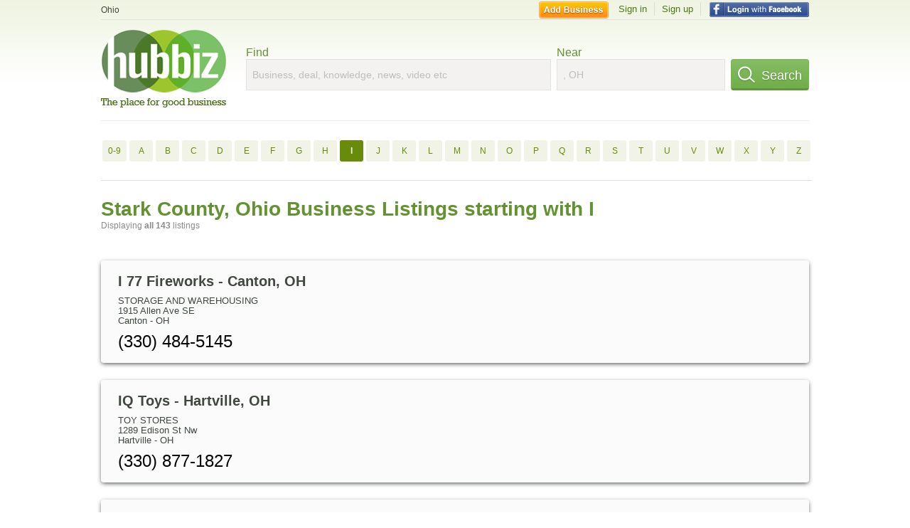

--- FILE ---
content_type: text/html; charset=utf-8
request_url: https://hub.biz/oh/Stark-County/i/1
body_size: 14451
content:
<!doctype html>
<html xmlns="http://www.w3.org/1999/xhtml" xml:lang="en-us" lang="en-us" xmlns:og="http://opengraphprotocol.org/schema/" xmlns:fb="http://www.facebook.com/2008/fbml">
<head>
    <link rel="preload" href="https://use.typekit.net/pwy7yuk.js" as="script">
    <link rel="preconnect" href="https://fonts.gstatic.com" crossorigin>
    <script>
      (function(d) {
        let config = {
              kitId: 'pwy7yuk',
              scriptTimeout: 3000
            },
            h=d.documentElement,t=setTimeout(function(){h.className=h.className.replace(/\bwf-loading\b/g,"")+" wf-inactive";},config.scriptTimeout),tk=d.createElement("script"),f=false,s=d.getElementsByTagName("script")[0],a;h.className+=" wf-loading";tk.src='//use.typekit.net/'+config.kitId+'.js';tk.async=true;tk.onload=tk.onreadystatechange=function(){a=this.readyState;if(f||a&&a!="complete"&&a!="loaded")return;f=true;clearTimeout(t);try{Typekit.load(config)}catch(e){}};s.parentNode.insertBefore(tk,s)
      })(document);
    </script>
  <style>
    * {
      margin: 0;
      padding: 0;
    }
    html, body, div, span, applet, object, iframe, h1, h2, h3, h4, h5, h6, p, blockquote, pre, a, abbr, acronym, address, big, cite, code, del, dfn, em, font, img, ins, kbd, q, s, samp, small, strike, strong, sub, sup, tt, var, dl, dt, dd, ol, ul, li, fieldset, form, label, legend, table, caption, tbody, tfoot, thead, tr, th, td {
      border: 0;
      outline: 0;
      font-weight: inherit;
      font-style: inherit;
      font-size: 100%;
      font-family: inherit;
      vertical-align: baseline;
    }
    body {
      font-family: Roboto, sans-serif, Arial, Helvetica;
      font-size:0.78em;
    }
    .wf-loading body {
      font-family: Helvetica, Arial, sans-serif !important;
    }
  </style>
  <link rel="stylesheet" href="https://hubbiz.net/assets/application-59aa835d4ec6b6490ee25f29990f297ef5b00b74f6aedbe20fe0ed5885ace86b.css" media="screen" />    <meta http-equiv="content-type" content="text/html; charset=utf-8"/>
  <meta http-equiv="content-language" content="en-us" />
  <meta name="viewport" content="width=device-width, initial-scale=1, user-scalable=1, shrink-to-fit=no">
  
<script type="text/javascript">
  var PreHbz=PreHbz||{toRunStack:[],ran:!1,onStart:function(t){this.ran?t():this.toRunStack.push(t)}};
  var Hubbiz = Hubbiz || {};
  window._sf_startpt=(new Date()).getTime();
  window.__errorsEvents = window.__errorsEvents || [];
  window.__errorSent = false;
  window.__errG = window.__errG || [];
  window.addEventListener("error", (e) => {
    const m = 'BE: ' + e.message + ' ' + e.filename + ':' + e.lineno + ':' + e.colno + "\n" + e.stack;
    __errorsEvents.push(m); __errG.push(m);
  });
  window.site_domain = 'hub.biz';
  window.__HubbizProtocol = 'https://';
  window.__runOptions = {
    traceId: 'd1398f7c7501d325527e6968ce742130',
    spanId: 'c282482c4476e26a',
    sampled: false,
    name: 'FrontendProduction',
    version: 'd760eb727'
  };
  window.__apmLabels = [['mobile', ''], ['be', 'backend_ok_bot']];
  window.__rumTName = 'business_by_letter#a2z_businesses';
  window.__HubbizAppEnv = 'production';
  window._hbzEvents = window._hbzEvents || [];
  window.google_map = 'AIzaSyAJ7E_Dk5us1l2SD4a0B1Mhj10SsxJzTQg';
</script>
  <title>Stark County, Ohio Businesses - I Jan 2026</title>
  <meta name="description" content="Companies in Stark County, Ohio by name: From I 77 FIREWORKS to IUE AFL-CIO LOCAL 750 with website, address, phone, reviews, photos and more information." />
  <base href="https://hub.biz" />
  <meta name="format-detection" content="telephone=no"/>
  
  <meta name="csrf-param" content="authenticity_token" />
<meta name="csrf-token" content="NFuyZx9DSo_voeNszCoPvOTdhQEy2dqKBX-AxC-MRaP4ohEhF6tNb_mi6g-PkNqEnoBVNilh2Awqem2DsK36mw" />  <link rel="canonical" href="https://hub.biz/oh/Stark-County/i/1">
  <link rel="shortcut icon" href="https://hubbiz.net/images/favicon.ico" />
  <meta name="theme-color" content="#dfedb7">
  <meta http-equiv='content-language' content="en-us">
  <script>window.google_analytics_uacct = "UA-18725618-1";</script>
<script src="https://hubbiz.net/assets/libs-0d723d3da57d1b1784fa1da02bde441f4075df9d55bff43054722abdd39be4e1.js" defer="defer"></script><script src="https://hubbiz.net/assets/libs_1-09b7874bd20036ee727971d60cd797b60c3dbc23f1b4b7a36c1e04aadd05c83f.js" defer="defer"></script><script src="https://hubbiz.net/assets/libs_2-680b3096df9edd12ab871378d8cb27397102886961ac0ab070ab06864a0ff73f.js" defer="defer"></script><script src="https://hubbiz.net/assets/application-8ebcb35400847ead0b46dcb69834ccb257ba7518bcecff2caed4eb42df18e513.js" defer="defer"></script><script src="https://hubbiz.net/assets/packery.pkgd.min-c04747e4f2c95a5ef755ef0444108b2f3f941a6ffa6b6481e96f849f339c5e35.js" defer="defer"></script>  <script src="https://hubbiz.net/assets/search_box-598c590128f23f6d0f2621d12e26329e7529f3666c1283c4c6cd87a1926b1522.js" defer="defer"></script>    <link rel="stylesheet" href="https://hubbiz.net/assets/desktop/search-eb26a88fc1e6e20cb2930dce4d936c18f380d7ce2f53ee5c2726315bdd6b401d.css" media="screen" />
<link rel="stylesheet" href="https://hubbiz.net/assets/add_business-029f37e6ac95a16065706ea509d453f817ca5a709560271e16d8d7dd7e904c98.css" media="screen" />
<link rel="stylesheet" href="https://hubbiz.net/assets/desktop/three-column-3c4d42eceeaf7798112e515b42311e63a9c00051ae14373e621f1d5aba56d785.css" media="screen" />
  <script src="https://hubbiz.net/assets/desktop/search-eb7ff681bd6b41853e97b72fbdd7ce72c9170da46a03c888dfec4b7b07b47658.js" defer="defer"></script>
</head>
<body>
<header id="big_header">
  <div id="header_container">
    <nav id="top-header">
      <div class="wrap-header-left">
        <div class="h_bc_container">
          <div class="h_bc">
            <div itemscope itemtype="https://schema.org/BreadcrumbList">
              <div class="h_current_loc" itemprop="itemListElement" itemscope itemtype="https://schema.org/ListItem">
                <meta itemprop="position" content="1" />
                <div class="h_city h_def_location">
                  <a href="https://hub.biz/oh/" itemprop="item"><span itemprop="name">Ohio</span></a>
                </div>
              </div>
            </div>
          </div>
        </div>
      </div> <!--  end wrap header left  -->
      <div class="wrap-header-right"> <!--  wrap header right  -->
        <div id="sel_recent">
        </div>
          <div id="h_signin">
            <a href="#"
               rel="nofollow"
               onclick="var fbwindow = window.open('https://hub.biz/connect_to_facebook?url='+location.href,'fbwindow','height=400,width=600');fbwindow.focus();return false;" class="facebook-login" id="hubbiz-facebook-login"></a>
            <a id="h_lsignup" rel="nofollow" href="https://hub.biz/users/sign_up?from=business_by_letter_a2z_businesses">Sign up</a>
            <a id="h_lsignin" rel="nofollow" href="https://hub.biz/users/sign_in?from=business_by_letter_a2z_businesses">Sign in</a>
            <a id="h_add_biz" rel="nofollow" href="https://hub.biz/business_registration/pick_domain?s=h-business_by_letter-a2z_businesses">Add Business</a>
          </div>
      </div><!--  end wrap header right  -->
    </nav>
      <a href="https://hub.biz" class="logo" title="Hubbiz"></a>
      <div id="search-box" class="sb-params">
  <form action="https://hub.biz/oh/search" method="get">
    <div class="q-col">
      <label for="keyword">Find</label><input type="text" name="q"  id="keyword" placeholder="Business, deal, knowledge, news, video etc" />
    </div>
    <div class="n-col">
      <label for="near-input">Near</label><input type="text" id="near-input" class="near" name="near" placeholder=", OH" value="">
    </div>
    <button id="home_s_send" type="submit" class="s-col"><span class="icon-h"></span>&nbsp;Search</button>
    <input type="hidden" class="default-location" value=", OH">
      <input type="hidden" name="qf" value="business_by_letter-a2z_businesses" id="qf">
    <input type="hidden" id="geo_id" name="geo_id">
  </form>
</div>

        <div style="height: 16px; display: block;width: 100%;float:left;"></div>
      <div class="clear"></div>
  </div>
</header>
<div id="body">

<script>var this_page = 'search_results';</script>
  <div class="by-letter-results">
      <section class="by-letter-biz">
        <a href="/oh/Stark-County/0-9/1">0-9</a>
        <a href="/oh/Stark-County/a/1">A</a>
        <a href="/oh/Stark-County/b/1">B</a>
        <a href="/oh/Stark-County/c/1">C</a>
        <a href="/oh/Stark-County/d/1">D</a>
        <a href="/oh/Stark-County/e/1">E</a>
        <a href="/oh/Stark-County/f/1">F</a>
        <a href="/oh/Stark-County/g/1">G</a>
        <a href="/oh/Stark-County/h/1">H</a>
        <a class="current-letter" href="/oh/Stark-County/i/1">I</a>
        <a href="/oh/Stark-County/j/1">J</a>
        <a href="/oh/Stark-County/k/1">K</a>
        <a href="/oh/Stark-County/l/1">L</a>
        <a href="/oh/Stark-County/m/1">M</a>
        <a href="/oh/Stark-County/n/1">N</a>
        <a href="/oh/Stark-County/o/1">O</a>
        <a href="/oh/Stark-County/p/1">P</a>
        <a href="/oh/Stark-County/q/1">Q</a>
        <a href="/oh/Stark-County/r/1">R</a>
        <a href="/oh/Stark-County/s/1">S</a>
        <a href="/oh/Stark-County/t/1">T</a>
        <a href="/oh/Stark-County/u/1">U</a>
        <a href="/oh/Stark-County/v/1">V</a>
        <a href="/oh/Stark-County/w/1">W</a>
        <a href="/oh/Stark-County/x/1">X</a>
        <a href="/oh/Stark-County/y/1">Y</a>
        <a href="/oh/Stark-County/z/1">Z</a>
  </section>

  </div>


<div id="results-page" class="city-page">
  
  <main class="middle">
      <div class="header-wrap">
        <h1>Stark County, Ohio Business Listings starting with I</h1>
        <span>Displaying <b>all&nbsp;143</b> listings</span>
      </div>
      
        <div id="search_results_container" style="padding-top: 18px;">
          
          <div id="search_results">
            
            <section><ul class="card-listings"><li >
  <h2><a href="https://i-77-fireworks-inc.hub.biz">I 77 Fireworks - Canton, OH</a></h2>
  <p class="c">Storage and Warehousing</p>     <div class="address">
    <p>1915 Allen Ave SE</p>
<p><span>Canton</span> - <span>OH</span></p>
    </div>
    <p class="phone_biz_stub"><i class="fa fa-phone"></i> (330) 484-5145</p>
</li>
<li >
  <h2><a href="https://i-q-toys-games.hub.biz">IQ Toys - Hartville, OH</a></h2>
  <p class="c">Toy Stores</p>     <div class="address">
    <p>1289 Edison St Nw</p>
<p><span>Hartville</span> - <span>OH</span></p>
    </div>
    <p class="phone_biz_stub"><i class="fa fa-phone"></i> (330) 877-1827</p>
</li>
<li >
  <h2><a href="https://i-t-s-construction-inc-oh.hub.biz">ITS Construction - Canton, OH</a></h2>
  <div class="d">Design, Kitchens</div>
  <p class="c">Building Construction Consultants</p>     <div class="address">
    <p>3225 Middlebranch Ave NE</p>
<p><span>Canton</span> - <span>OH</span></p>
    </div>
    <p class="phone_biz_stub"><i class="fa fa-phone"></i> (330) 456-2003</p>
</li>
<li >
  <h2><a href="https://i-4-detail-inspection-services-llc.hub.biz">I-4 Detail Inspection Services - Canton, OH</a></h2>
  <p class="c">Home & Building Inspection</p>     <div class="address">
    <p></p>
<p><span>Canton</span> - <span>OH</span></p>
    </div>
    <p class="phone_biz_stub"><i class="fa fa-phone"></i> (330) 409-0756</p>
</li>
<li >
  <h2><a href="https://i9-sports-oh-1.hub.biz">I9 Sports - Uniontown, OH</a></h2>
  <p class="c">Recreational Organizations</p>     <div class="address">
    <p>4504 Binfeld Cir</p>
<p><span>Uniontown</span> - <span>OH</span></p>
    </div>
    <p class="phone_biz_stub"><i class="fa fa-phone"></i> (330) 563-4486</p>
</li>
<li >
  <h2><a href="https://iams-bradley-r-oh.hub.biz">Iams Bradley R - Canton, OH</a></h2>
  <p class="c">Attorneys</p>     <div class="address">
    <p>220 Market Ave S Ste 400</p>
<p><span>Canton</span> - <span>OH</span></p>
    </div>
    <p class="phone_biz_stub"><i class="fa fa-phone"></i> (330) 452-6400</p>
</li>
<li >
  <h2><a href="https://suzelis-ian-do-oh.hub.biz">Ian Suzelis Do - Alliance, OH</a></h2>
  <p class="c">Hospitals</p>     <div class="address">
    <p>200 E State St</p>
<p><span>Alliance</span> - <span>OH</span></p>
    </div>
    <p class="phone_biz_stub"><i class="fa fa-phone"></i> (330) 596-6560</p>
</li>
<li >
  <h2><a href="https://ianazone-s-homemade-pizza-oh.hub.biz">Ianazone&#39;s Homemade Pizza - Canton, OH</a></h2>
  <p class="c">Pizza Restaurant</p>     <div class="address">
    <p>5081 Fulton Dr NW</p>
<p><span>Canton</span> - <span>OH</span></p>
    </div>
    <p class="phone_biz_stub"><i class="fa fa-phone"></i> (330) 244-9000</p>
    <a class="menu-link" href="https://ianazone-s-homemade-pizza-oh.hub.biz/app/online-menu">Online Menu</a>
</li>
<li >
  <h2><a href="https://ianni-frank-dds-inc.hub.biz">Ianni Frank DDS - Canton, OH</a></h2>
  <p class="c">Dentists</p>     <div class="address">
    <p>3711 Whipple Ave Nw</p>
<p><span>Canton</span> - <span>OH</span></p>
    </div>
    <p class="phone_biz_stub"><i class="fa fa-phone"></i> (330) 492-7737</p>
</li>
<li >
  <h2><a href="https://ianni-sam.hub.biz">Ianni Sam - Massillon, OH</a></h2>
  <p class="c">Barber Shops</p>     <div class="address">
    <p>3352 Lincoln Way E</p>
<p><span>Massillon</span> - <span>OH</span></p>
    </div>
    <p class="phone_biz_stub"><i class="fa fa-phone"></i> (330) 830-5887</p>
</li>
<li >
  <h2><a href="https://ican-oh.hub.biz">Ican - Canton, OH</a></h2>
  <p class="c">Social Services & Welfare</p>     <div class="address">
    <p>1214 Market Ave N Ste 1</p>
<p><span>Canton</span> - <span>OH</span></p>
    </div>
    <p class="phone_biz_stub"><i class="fa fa-phone"></i> (330) 455-9100</p>
</li>
<li >
  <h2><a href="https://ichor-restaurant-group.hub.biz">Ichor Restaurant Group - Alliance, OH</a></h2>
  <p class="c">Restaurants/Food & Dining</p>     <div class="address">
    <p></p>
<p><span>Alliance</span> - <span>OH</span></p>
    </div>
    <p class="phone_biz_stub"><i class="fa fa-phone"></i> (330) 680-4710</p>
</li>
<li >
  <h2><a href="https://icon-services-oh.hub.biz">Icon Services - Waynesburg, OH</a></h2>
  <p class="c">Marketing Services</p>     <div class="address">
    <p>407 W Lisbon St</p>
<p><span>Waynesburg</span> - <span>OH</span></p>
    </div>
    <p class="phone_biz_stub"><i class="fa fa-phone"></i> (330) 488-4822</p>
</li>
<li >
  <h2><a href="https://ida-s-cafe.hub.biz">Ida&#39;s Cafe - Canton, OH</a></h2>
  <p class="c">Beer Taverns</p>     <div class="address">
    <p>1715 Bryan Ave Sw</p>
<p><span>Canton</span> - <span>OH</span></p>
    </div>
    <p class="phone_biz_stub"><i class="fa fa-phone"></i> (330) 453-1452</p>
</li>
<li >
  <h2><a href="https://idea-house-educational-service.hub.biz">Idea House Educational Services - Canal Fulton, OH</a></h2>
  <p class="c">Social & Human Services Autism Services</p>     <div class="address">
    <p>6630 Towpath Ave Nw</p>
<p><span>Canal Fulton</span> - <span>OH</span></p>
    </div>
    <p class="phone_biz_stub"><i class="fa fa-phone"></i> (330) 970-0777</p>
</li>
<li >
  <h2><a href="https://ideal-bakery-oh-4.hub.biz">Ideal Bakery - North Canton, OH</a></h2>
  <p class="c">Bakeries</p>     <div class="address">
    <p>1320 S Main St</p>
<p><span>North Canton</span> - <span>OH</span></p>
    </div>
    <p class="phone_biz_stub"><i class="fa fa-phone"></i> (330) 784-2243</p>
</li>
<li >
  <h2><a href="https://ideal-home-healthcare.hub.biz">Ideal Home Healthcare - Canton, OH</a></h2>
  <p class="c">Home Health Care Service</p>     <div class="address">
    <p>1201 30th St Nw Ste 200b</p>
<p><span>Canton</span> - <span>OH</span></p>
    </div>
    <p class="phone_biz_stub"><i class="fa fa-phone"></i> (330) 491-8433</p>
</li>
<li >
  <h2><a href="https://ideal-packaging-and-supply.hub.biz">Ideal Packaging &amp; Supply - North Canton, OH</a></h2>
  <p class="c">Packaging & Shipping Supplies</p>     <div class="address">
    <p>3516 Highland Park Nw</p>
<p><span>North Canton</span> - <span>OH</span></p>
    </div>
    <p class="phone_biz_stub"><i class="fa fa-phone"></i> (330) 494-7016</p>
</li>
<li >
  <h2><a href="https://ideas-inc-oh-3.hub.biz">Ideas - Uniontown, OH</a></h2>
  <p class="c">Product Design & Development Marketing Consultants</p>     <div class="address">
    <p>3755 Boettler Oaks Dr Ste A</p>
<p><span>Uniontown</span> - <span>OH</span></p>
    </div>
    <p class="phone_biz_stub"><i class="fa fa-phone"></i> (330) 896-2300</p>
</li>
<li >
  <h2><a href="https://iffland-philip-h-dds.hub.biz">Iffland Philip H DDS - Canton, OH</a></h2>
  <p class="c">Teeth Whitening Products & Services</p>     <div class="address">
    <p>4900 Hills And Dales Rd NW</p>
<p><span>Canton</span> - <span>OH</span></p>
    </div>
    <p class="phone_biz_stub"><i class="fa fa-phone"></i> (330) 478-0019</p>
</li>
<li >
  <h2><a href="https://iffland-philip-h-k-dds.hub.biz">Iffland Philip HK DDS - Massillon, OH</a></h2>
  <p class="c">Dentists</p>     <div class="address">
    <p>8238 Edmund Court Cir Nw</p>
<p><span>Massillon</span> - <span>OH</span></p>
    </div>
    <p class="phone_biz_stub"><i class="fa fa-phone"></i> (330) 834-1489</p>
</li>
<li >
  <h2><a href="https://ignitable-llc.hub.biz">Ignitable LLC - Canton, OH</a></h2>
  <p class="c">Computer System Consultants</p>     <div class="address">
    <p>4100 Belden Village Mall Ste 100</p>
<p><span>Canton</span> - <span>OH</span></p>
    </div>
    <p class="phone_biz_stub"><i class="fa fa-phone"></i> (888) 722-5234</p>
</li>
<li >
  <h2><a href="https://ihop-north-canton-oh.hub.biz">Ihop - North Canton, OH</a></h2>
  <p class="c">American Restaurants</p>     <div class="address">
    <p>4760 Portage St Nw</p>
<p><span>North Canton</span> - <span>OH</span></p>
    </div>
    <p class="phone_biz_stub"><i class="fa fa-phone"></i> (330) 966-9805</p>
</li>
<li >
  <h2><a href="https://ike-nkagineme-canton.hub.biz">Ike Nkagineme - Canton, OH</a></h2>
  <p class="c">Physicians & Surgeons</p>     <div class="address">
    <p></p>
<p><span>Canton</span> - <span>OH</span></p>
    </div>
    <p class="phone_biz_stub"><i class="fa fa-phone"></i> (330) 417-4434</p>
</li>
<li >
  <h2><a href="https://doctor-ike-nkagineme-md-canton.hub.biz">Ike Nkagineme MD - Canton, OH</a></h2>
  <p class="c">Physicians & Surgeons</p>     <div class="address">
    <p>4450 Belden Village St Nw</p>
<p><span>Canton</span> - <span>OH</span></p>
    </div>
    <p class="phone_biz_stub"><i class="fa fa-phone"></i> (330) 417-4434</p>
</li>
<li >
  <h2><a href="https://ikon-office-solutions-oh-14.hub.biz">Ikon Office Solutions - Uniontown, OH</a></h2>
  <div class="d">DOCUMENT EFFICIENCY AT WORK.

Consultations</div>
  <p class="c">Copying & Duplicating Equipment & Supplies</p>     <div class="address">
    <p>3475 Forest Lake Dr</p>
<p><span>Uniontown</span> - <span>OH</span></p>
    </div>
    <p class="phone_biz_stub"><i class="fa fa-phone"></i> (800) 362-0008</p>
</li>
<li >
  <h2><a href="https://illusions-hair-co.hub.biz">Illusions Hair - North Canton, OH</a></h2>
  <p class="c">Beauty Salons</p>     <div class="address">
    <p>813 N Main St</p>
<p><span>North Canton</span> - <span>OH</span></p>
    </div>
    <p class="phone_biz_stub"><i class="fa fa-phone"></i> (330) 497-2676</p>
</li>
<li >
  <h2><a href="https://illustration-drafting-inc.hub.biz">Illustration and Drafting - Uniontown, OH</a></h2>
  <p class="c">Drafting Services</p>     <div class="address">
    <p>11233 Bancroft Ave Nw</p>
<p><span>Uniontown</span> - <span>OH</span></p>
    </div>
    <p class="phone_biz_stub"><i class="fa fa-phone"></i> (330) 497-8001</p>
</li>
<li >
  <h2><a href="https://image-video-teleproduction.hub.biz">Image Video Teleproduction - North Canton, OH</a></h2>
  <p class="c">Video Tapes Duplication & Transfer Services</p>     <div class="address">
    <p>6755 Freedom Ave Nw</p>
<p><span>North Canton</span> - <span>OH</span></p>
    </div>
    <p class="phone_biz_stub"><i class="fa fa-phone"></i> (330) 494-9303</p>
</li>
<li >
  <h2><a href="https://imagery-designers-of-hair.hub.biz">Imagery Designers of Hair - Canton, OH</a></h2>
  <p class="c">Beauty Salons</p>     <div class="address">
    <p>5624 Fulton Dr Nw</p>
<p><span>Canton</span> - <span>OH</span></p>
    </div>
    <p class="phone_biz_stub"><i class="fa fa-phone"></i> (330) 433-0055</p>
</li>
<li >
  <h2><a href="https://imagine-this-oh.hub.biz">Imagine This - Massillon, OH</a></h2>
  <p class="c">Copying & Duplicating Services</p>     <div class="address">
    <p>1147 Oberlin Ave Sw</p>
<p><span>Massillon</span> - <span>OH</span></p>
    </div>
    <p class="phone_biz_stub"><i class="fa fa-phone"></i> (330) 830-4550</p>
</li>
<li >
  <h2><a href="https://imaging-2000-web-design.hub.biz">Imaging 2000 Web Design - Massillon, OH</a></h2>
  <p class="c">Web Site Design & Development</p>     <div class="address">
    <p>453 17th St NE</p>
<p><span>Massillon</span> - <span>OH</span></p>
    </div>
    <p class="phone_biz_stub"><i class="fa fa-phone"></i> (330) 833-0034</p>
</li>
<li >
  <h2><a href="https://immediadent-canton.hub.biz">Immediadent - Canton, OH</a></h2>
  <p class="c">Dentists</p>     <div class="address">
    <p>4324 Tuscarawas St W</p>
<p><span>Canton</span> - <span>OH</span></p>
    </div>
    <p class="phone_biz_stub"><i class="fa fa-phone"></i> (330) 617-5060</p>
</li>
<li >
  <h2><a href="https://immediate-electrical-response-team-oh-13.hub.biz">Immediate Electrical Response Team - North Canton, OH</a></h2>
  <p class="c">Electrical Contractors</p>     <div class="address">
    <p></p>
<p><span>North Canton</span> - <span>OH</span></p>
    </div>
    <p class="phone_biz_stub"><i class="fa fa-phone"></i> (330) 494-2292</p>
</li>
<li >
  <h2><a href="https://immediate-response-and-repair-team.hub.biz">Immediate Response and Repair Team - Massillon, OH</a></h2>
  <p class="c">Carpet & Rug Cleaners Water Extraction & Restoration</p>     <div class="address">
    <p>239 Roxbury Ave Nw</p>
<p><span>Massillon</span> - <span>OH</span></p>
    </div>
    <p class="phone_biz_stub"><i class="fa fa-phone"></i> (330) 478-5516</p>
</li>
<li >
  <h2><a href="https://immigrant-worker-project.hub.biz">Immigrant Worker Project - Canton, OH</a></h2>
  <p class="c">Foundations, Clubs, Associations, Etcetera</p>     <div class="address">
    <p>701 Walnut Ave NE</p>
<p><span>Canton</span> - <span>OH</span></p>
    </div>
    <p class="phone_biz_stub"><i class="fa fa-phone"></i> (330) 454-2220</p>
</li>
<li >
  <h2><a href="https://immortal-productions-studios.hub.biz">Immortal Productions Studios - Canal Fulton, OH</a></h2>
  <p class="c">Video Tapes Duplication & Transfer Services</p>     <div class="address">
    <p></p>
<p><span>Canal Fulton</span> - <span>OH</span></p>
    </div>
    <p class="phone_biz_stub"><i class="fa fa-phone"></i> (330) 854-8000</p>
</li>
<li >
  <h2><a href="https://impact-acadamy.hub.biz">Impact Acadamy - Canton, OH</a></h2>
  <p class="c">Education</p>     <div class="address">
    <p>2120 31st St Nw</p>
<p><span>Canton</span> - <span>OH</span></p>
    </div>
    <p class="phone_biz_stub"><i class="fa fa-phone"></i> (330) 493-9024</p>
</li>
<li >
  <h2><a href="https://imperial-aluminum.hub.biz">Imperial Alumin Um - Minerva, OH</a></h2>
  <p class="c">Aluminum Sheet, Plate & Foil</p>     <div class="address">
    <p>217 Roosevelt St</p>
<p><span>Minerva</span> - <span>OH</span></p>
    </div>
    <p class="phone_biz_stub"><i class="fa fa-phone"></i> (330) 868-7765</p>
</li>
<li >
  <h2><a href="https://imperial-room-oh.hub.biz">Imperial Room - Canton, OH</a></h2>
  <p class="c">Beer Taverns</p>     <div class="address">
    <p>420 Court Ave Nw</p>
<p><span>Canton</span> - <span>OH</span></p>
    </div>
    <p class="phone_biz_stub"><i class="fa fa-phone"></i> (330) 455-5770</p>
</li>
<li >
  <h2><a href="https://imperial-technologies.hub.biz">Imperial Technologies - Canton, OH</a></h2>
  <p class="c">Conveyors & Conveying Equipment</p>     <div class="address">
    <p>4155 Martindale Rd NE</p>
<p><span>Canton</span> - <span>OH</span></p>
    </div>
    <p class="phone_biz_stub"><i class="fa fa-phone"></i> (330) 491-3200</p>
</li>
<li >
  <h2><a href="https://imperium-internet.hub.biz">Imperium Internet - Canton, OH</a></h2>
  <p class="c">Internet Services</p>     <div class="address">
    <p>4445 20th St Nw</p>
<p><span>Canton</span> - <span>OH</span></p>
    </div>
    <p class="phone_biz_stub"><i class="fa fa-phone"></i> (330) 478-3605</p>
</li>
<li >
  <h2><a href="https://impreglon-cellramic.hub.biz">Impregion Cellramic - Canton, OH</a></h2>
  <p class="c">Special Coatings</p>     <div class="address">
    <p>6522 Danforth Cir NW</p>
<p><span>Canton</span> - <span>OH</span></p>
    </div>
    <p class="phone_biz_stub"><i class="fa fa-phone"></i> (330) 966-6604</p>
</li>
<li >
  <h2><a href="https://impulse-personal-and-sports-training.hub.biz">Impulse Personal and Sports Training - North Canton, OH</a></h2>
  <p class="c">Personal Trainers</p>     <div class="address">
    <p>7984 Whipple Ave Nw</p>
<p><span>North Canton</span> - <span>OH</span></p>
    </div>
    <p class="phone_biz_stub"><i class="fa fa-phone"></i> (330) 499-2266</p>
</li>
<li >
  <h2><a href="https://in-jaeloson-township.hub.biz">In Jaeloson Township - Canton, OH</a></h2>
  <p class="c">Cruise Agents</p>     <div class="address">
    <p>5366 Fulton Dr Nw</p>
<p><span>Canton</span> - <span>OH</span></p>
    </div>
    <p class="phone_biz_stub"><i class="fa fa-phone"></i> (330) 915-2705</p>
</li>
<li >
  <h2><a href="https://in-the-round-design-group.hub.biz">In the Round Design Group - Canton, OH</a></h2>
  <p class="c">Graphic Design Services</p>     <div class="address">
    <p>3705 Middlebranch Ave NE</p>
<p><span>Canton</span> - <span>OH</span></p>
    </div>
    <p class="phone_biz_stub"><i class="fa fa-phone"></i> (330) 430-9096</p>
</li>
<li >
  <h2><a href="https://in-trusting-care-llc.hub.biz">In Trusting Care - Massillon, OH</a></h2>
  <p class="c">Disabled Persons Assistive Services</p>     <div class="address">
    <p>112 Erie St S</p>
<p><span>Massillon</span> - <span>OH</span></p>
    </div>
    <p class="phone_biz_stub"><i class="fa fa-phone"></i> (330) 809-0682</p>
</li>
<li >
  <h2><a href="https://indenco-inc.hub.biz">Indenco Inc - Canton, OH</a></h2>
  <p class="c">Packaging & Shipping Supplies</p>     <div class="address">
    <p>1515 Whipple Ave Sw</p>
<p><span>Canton</span> - <span>OH</span></p>
    </div>
    <p class="phone_biz_stub"><i class="fa fa-phone"></i> (330) 477-5980</p>
</li>
<li >
  <h2><a href="https://independent-dealers-warehouse.hub.biz">Independent Dealers Warehouse - Massillon, OH</a></h2>
  <p class="c">Automotive Access & Equipment Manufacturers</p>     <div class="address">
    <p>4321 Lincoln Way E</p>
<p><span>Massillon</span> - <span>OH</span></p>
    </div>
    <p class="phone_biz_stub"><i class="fa fa-phone"></i> (330) 479-8340</p>
</li>
<li >
  <h2><a href="https://independent-herbalife-distributor-oh.hub.biz">Independent Herbalife Distributor - Hartville, OH</a></h2>
  <p class="c">Nutritionists & Nutrition Consultants</p>     <div class="address">
    <p>3500 Swamp St NE</p>
<p><span>Hartville</span> - <span>OH</span></p>
    </div>
    <p class="phone_biz_stub"><i class="fa fa-phone"></i> (330) 877-6446</p>
</li>
<li >
  <h2><a href="https://independent-marriage-family-therapist.hub.biz">Independent Marriage &amp; Family Therapist &amp; Professional Counselor - Alliance, OH</a></h2>
  <p class="c">Marriage & Family Counselors</p>     <div class="address">
    <p>1077 W State St</p>
<p><span>Alliance</span> - <span>OH</span></p>
    </div>
    <p class="phone_biz_stub"><i class="fa fa-phone"></i> (330) 829-1088</p>
</li>
<li >
  <h2><a href="https://independent-insurance-agent-oh-5.hub.biz">Independent Pathways - Louisville, OH</a></h2>
  <p class="c">Home Health Care Service</p>     <div class="address">
    <p>1616 W Main St</p>
<p><span>Louisville</span> - <span>OH</span></p>
    </div>
    <p class="phone_biz_stub"><i class="fa fa-phone"></i> (330) 871-8127</p>
</li>
<li >
  <h2><a href="https://independent-protection-systems.hub.biz">Independent Protection Systems - Massillon, OH</a></h2>
  <p class="c">Home Security Services</p>     <div class="address">
    <p>2510 Upland Ave Sw</p>
<p><span>Massillon</span> - <span>OH</span></p>
    </div>
    <p class="phone_biz_stub"><i class="fa fa-phone"></i> (330) 832-7992</p>
</li>
<li >
  <h2><a href="https://the-massillon-indepedent.hub.biz">Independent the Massillon</a></h2>
  <p class="c">Newspaper Manufacturers</p>     <div class="address">
    <p>50 North Ave NW</p>
<p><span>Massillon</span> - <span>OH</span></p>
    </div>
    <p class="phone_biz_stub"><i class="fa fa-phone"></i> (330) 580-8500</p>
</li>
<li >
    <a rel="nofollow" class="logo-link" href="https://indian-call-girl-in-doha.hub.biz">
      <img src="https://assets-hubbiz.s3.amazonaws.com/business/logo/44090779/medium_ob_54d0e7_img-20160928-wa0053.jpg" alt="Indian Escorts in Qatar in Canton, OH Adult Entertainment" width="120"/>
</a>  <h2><a href="https://indian-call-girl-in-doha.hub.biz">Indian Escorts in Qatar - Canton, OH</a></h2>
  <p class="c">Adult Entertainment</p>     <div class="address">
    <p>NA</p>
<p><span>Canton</span> - <span>OH</span></p>
    </div>
    <p class="phone_biz_stub"><i class="fa fa-phone"></i> (000) 000-0000</p>
</li>
<li >
  <h2><a href="https://indian-summer-oh.hub.biz">Indian Summer Tanning - Massillon, OH</a></h2>
  <p class="c">Tanning Salons</p>     <div class="address">
    <p>1250 Lincoln Way E</p>
<p><span>Massillon</span> - <span>OH</span></p>
    </div>
    <p class="phone_biz_stub"><i class="fa fa-phone"></i> (330) 837-9889</p>
</li>
<li >
  <h2><a href="https://industrial-parts-service-co-inc.hub.biz">Industrial Parts &amp; Service - North Canton, OH</a></h2>
  <p class="c">Material Handling Equipment</p>     <div class="address">
    <p>6490 Promler St Nw</p>
<p><span>North Canton</span> - <span>OH</span></p>
    </div>
    <p class="phone_biz_stub"><i class="fa fa-phone"></i> (330) 966-5025</p>
</li>
<li >
  <h2><a href="https://industrial-security-service.hub.biz">Industrial Security Service - North Canton, OH</a></h2>
  <p class="c">Guard & Patrol Services</p>     <div class="address">
    <p>5399 Lauby Rd</p>
<p><span>North Canton</span> - <span>OH</span></p>
    </div>
    <p class="phone_biz_stub"><i class="fa fa-phone"></i> (330) 433-9470</p>
</li>
<li >
  <h2><a href="https://industrial-tool-co-inc.hub.biz">Industrial Tool - Canton, OH</a></h2>
  <div class="d">Hydraulics, Abrasives, Cleaners, Fasteners, Welding</div>
  <p class="c">Industrial Supplies & Equipment Miscellaneous</p>     <div class="address">
    <p>4760 Faircrest St Sw Ste A</p>
<p><span>Canton</span> - <span>OH</span></p>
    </div>
    <p class="phone_biz_stub"><i class="fa fa-phone"></i> (330) 484-7297</p>
</li>
<li >
  <h2><a href="https://infinite-auto-glass-llc.hub.biz">Infinite Auto Glass - Massillon, OH</a></h2>
  <p class="c">Auto Glass</p>     <div class="address">
    <p>305 Genoa Ave NW</p>
<p><span>Massillon</span> - <span>OH</span></p>
    </div>
    <p class="phone_biz_stub"><i class="fa fa-phone"></i> (330) 313-1917</p>
</li>
<li >
  <h2><a href="https://infinity-dental-lab-oh.hub.biz">Infinity Dental Lab - North Canton, OH</a></h2>
  <p class="c">Dental Laboratories</p>     <div class="address">
    <p>6969 Huckleberry St Nw</p>
<p><span>North Canton</span> - <span>OH</span></p>
    </div>
    <p class="phone_biz_stub"><i class="fa fa-phone"></i> (330) 494-8498</p>
</li>
<li >
  <h2><a href="https://infinity-travel-oh-1.hub.biz">Infinity Travel - Hartville, OH</a></h2>
  <p class="c">General Travel Agents & Agencies</p>     <div class="address">
    <p>1289 Edison St Nw</p>
<p><span>Hartville</span> - <span>OH</span></p>
    </div>
    <p class="phone_biz_stub"><i class="fa fa-phone"></i> (330) 877-3440</p>
</li>
<li >
  <h2><a href="https://infocision-management-corp.hub.biz">Infocision Management - Uniontown, OH</a></h2>
  <p class="c">Telemarketing Equipment</p>     <div class="address">
    <p>3656 Massillon Rd</p>
<p><span>Uniontown</span> - <span>OH</span></p>
    </div>
    <p class="phone_biz_stub"><i class="fa fa-phone"></i> (330) 899-0983</p>
</li>
<li >
  <h2><a href="https://infogps-networks-inc.hub.biz">Infogps Networks - North Canton, OH</a></h2>
  <p class="c">Computer Software</p>     <div class="address">
    <p>5590 Lauby Rd Ste 10</p>
<p><span>North Canton</span> - <span>OH</span></p>
    </div>
    <p class="phone_biz_stub"><i class="fa fa-phone"></i> (330) 639-0009</p>
</li>
<li >
  <h2><a href="https://information-systems-aultman-health.hub.biz">Information Systems Aultman Health - Canton, OH</a></h2>
  <p class="c">Information Processing & Retrieval Systems</p>     <div class="address">
    <p>4151 Holiday St NW</p>
<p><span>Canton</span> - <span>OH</span></p>
    </div>
    <p class="phone_biz_stub"><i class="fa fa-phone"></i> (330) 493-3967</p>
</li>
<li >
  <h2><a href="https://injury-referral-center.hub.biz">Injury Referral Center - Massillon, OH</a></h2>
  <p class="c">Chiropractor</p>     <div class="address">
    <p>11 Lincoln Way E</p>
<p><span>Massillon</span> - <span>OH</span></p>
    </div>
    <p class="phone_biz_stub"><i class="fa fa-phone"></i> (330) 834-9757</p>
</li>
<li >
  <h2><a href="https://injury-resource-network.hub.biz">Injury Resource Network - Brewster, OH</a></h2>
  <p class="c">Medical Attorneys</p>     <div class="address">
    <p>435 Wabash Ave N</p>
<p><span>Brewster</span> - <span>OH</span></p>
    </div>
    <p class="phone_biz_stub"><i class="fa fa-phone"></i> (330) 767-4811</p>
</li>
<li >
  <h2><a href="https://ink-destroy-tattoo-studio-llc.hub.biz">Ink &amp; Destroy Tattoo Studio - Canton, OH</a></h2>
  <p class="c">Tattooing</p>     <div class="address">
    <p>5856 Fulton Dr Nw</p>
<p><span>Canton</span> - <span>OH</span></p>
    </div>
    <p class="phone_biz_stub"><i class="fa fa-phone"></i> (330) 494-8111</p>
</li>
<li >
  <h2><a href="https://ink-inc-oh.hub.biz">Ink Inc - Louisville, OH</a></h2>
  <p class="c">Printing Consultants</p>     <div class="address">
    <p>200 S Bauman Ct</p>
<p><span>Louisville</span> - <span>OH</span></p>
    </div>
    <p class="phone_biz_stub"><i class="fa fa-phone"></i> (330) 875-4789</p>
</li>
<li >
  <h2><a href="https://inkaholics-inc.hub.biz">Inkaholics Inc - Canton, OH</a></h2>
  <p class="c">Tattooing</p>     <div class="address">
    <p>3703 Mahoning Rd NE</p>
<p><span>Canton</span> - <span>OH</span></p>
    </div>
    <p class="phone_biz_stub"><i class="fa fa-phone"></i> (330) 454-5895</p>
</li>
<li >
  <h2><a href="https://inn-stitches-oh.hub.biz">Inn Stitches - Canton, OH</a></h2>
  <p class="c">Embroidery Supplies</p>     <div class="address">
    <p>849 Summit St SW</p>
<p><span>Canton</span> - <span>OH</span></p>
    </div>
    <p class="phone_biz_stub"><i class="fa fa-phone"></i> (330) 966-8383</p>
</li>
<li >
  <h2><a href="https://innis-maggiore.hub.biz">Innis Maggiore - Canton, OH</a></h2>
  <p class="c">Advertising Agencies</p>     <div class="address">
    <p>4715 Whipple Ave NW</p>
<p><span>Canton</span> - <span>OH</span></p>
    </div>
    <p class="phone_biz_stub"><i class="fa fa-phone"></i> (330) 492-5500</p>
</li>
<li >
  <h2><a href="https://innis-maggiore-group.hub.biz">Innis Maggiore Group - Canton, OH</a></h2>
  <p class="c">Advertising Agencies</p>     <div class="address">
    <p>4715 Whipple Ave Nw</p>
<p><span>Canton</span> - <span>OH</span></p>
    </div>
    <p class="phone_biz_stub"><i class="fa fa-phone"></i> (330) 492-5500</p>
</li>
<li >
  <h2><a href="https://innovative-health-and-longevity.hub.biz">Innovative Health and Longevity - Uniontown, OH</a></h2>
  <p class="c">Beauty Salons</p>     <div class="address">
    <p>3838 Massillon Road, Suite 380A</p>
<p><span>Uniontown</span> - <span>OH</span></p>
    </div>
</li>
<li >
  <h2><a href="https://innovative-mattress-solutions-canton.hub.biz">Innovative Mattress Solutions - Canton, OH</a></h2>
  <p class="c">Bedroom Furniture</p>     <div class="address">
    <p>4060 Tuscarawas St W</p>
<p><span>Canton</span> - <span>OH</span></p>
    </div>
    <p class="phone_biz_stub"><i class="fa fa-phone"></i> (330) 833-9073</p>
</li>
<li >
  <h2><a href="https://innovative-plastics-machinery-inc.hub.biz">Innovative Plastics Machinery - Canton, OH</a></h2>
  <p class="c">Hydraulic Equipment & Supplies</p>     <div class="address">
    <p>5252 Southway St Sw</p>
<p><span>Canton</span> - <span>OH</span></p>
    </div>
    <p class="phone_biz_stub"><i class="fa fa-phone"></i> (330) 478-1825</p>
</li>
<li >
  <h2><a href="https://insight-product-group.hub.biz">Insight Product Group - North Canton, OH</a></h2>
  <p class="c">Sporting Goods</p>     <div class="address">
    <p>7579 Freedom Ave Nw</p>
<p><span>North Canton</span> - <span>OH</span></p>
    </div>
    <p class="phone_biz_stub"><i class="fa fa-phone"></i> (330) 498-8401</p>
</li>
<li >
  <h2><a href="https://top-choice-home-inspections-oh.hub.biz">Inspections-Crc Stanley Evans - Canton, OH</a></h2>
  <p class="c">Inspection & Testing Services</p>     <div class="address">
    <p>1953 Sherrick Rd Se</p>
<p><span>Canton</span> - <span>OH</span></p>
    </div>
    <p class="phone_biz_stub"><i class="fa fa-phone"></i> (330) 430-0899</p>
</li>
<li >
  <h2><a href="https://install-cameras-canton-oh.hub.biz">Install Cameras in Canton OH</a></h2>
  <p class="c">Cameras Security</p>     <div class="address">
    <p>Canton, Ohio, USA</p>
<p><span>Canton</span> - <span>OH</span></p>
    </div>
    <p class="phone_biz_stub"><i class="fa fa-phone"></i> (440) 940-6236</p>
</li>
<li >
    <a rel="nofollow" class="logo-link" href="https://instatanuniontown.hub.biz">
      <img src="https://assets-hubbiz.s3.amazonaws.com/business/logo/43965218/medium_NmQgpkXaRBu3VXf.png" alt="Instatan in Uniontown, OH Tanning Salons" width="120"/>
</a>  <h2><a href="https://instatanuniontown.hub.biz">Instatan - Uniontown, OH</a></h2>
  <p class="c">Tanning Salons</p>     <div class="address">
    <p>4195 Massillon Rd, Suite 231</p>
<p><span>Uniontown</span> - <span>OH</span></p>
    </div>
    <p class="phone_biz_stub"><i class="fa fa-phone"></i> (330) 858-8575</p>
</li>
<li >
  <h2><a href="https://insurance-buren-insurance-group.hub.biz">Insurance Buren Insurance Group - Canton, OH</a></h2>
  <p class="c">Insurance Carriers</p>     <div class="address">
    <p>4304 Dressler Rd NW</p>
<p><span>Canton</span> - <span>OH</span></p>
    </div>
    <p class="phone_biz_stub"><i class="fa fa-phone"></i> (330) 493-9701</p>
</li>
<li >
  <h2><a href="https://insurance-center-paumier-agency.hub.biz">Insurance Center Paumier Agency - Louisville, OH</a></h2>
  <div class="d">Call Today for Personal Service &amp; Competitive Rates, Since 1920</div>
  <p class="c">Insurance Carriers</p>     <div class="address">
    <p>231 E Main St</p>
<p><span>Louisville</span> - <span>OH</span></p>
    </div>
    <p class="phone_biz_stub"><i class="fa fa-phone"></i> (330) 875-5578</p>
</li>
<li >
  <h2><a href="https://insurance-hoy.hub.biz">Insurance Hoy - Uniontown, OH</a></h2>
  <p class="c">Insurance Carriers</p>     <div class="address">
    <p>1840 Town Park Blvd</p>
<p><span>Uniontown</span> - <span>OH</span></p>
    </div>
    <p class="phone_biz_stub"><i class="fa fa-phone"></i> (330) 899-1236</p>
</li>
<li >
  <h2><a href="https://intech-computer-solutions-inc.hub.biz">Intech Computer Solutions - North Canton, OH</a></h2>
  <p class="c">Computer Training Schools</p>     <div class="address">
    <p>931 Pittsburg Ave Nw</p>
<p><span>North Canton</span> - <span>OH</span></p>
    </div>
    <p class="phone_biz_stub"><i class="fa fa-phone"></i> (330) 966-1129</p>
</li>
<li >
  <h2><a href="https://integrated-pain-management-center-llc.hub.biz">Integrated Pain &amp; Management Center - Canton, OH</a></h2>
  <p class="c">Physicians & Surgeons Pain Management</p>     <div class="address">
    <p>4200 Munson St Nw</p>
<p><span>Canton</span> - <span>OH</span></p>
    </div>
    <p class="phone_biz_stub"><i class="fa fa-phone"></i> (330) 492-2232</p>
</li>
<li >
  <h2><a href="https://integrated-planning.hub.biz">Integrated Plan Ning - Uniontown, OH</a></h2>
  <p class="c">Financial Services</p>     <div class="address">
    <p>1790 Town Park Blvd Ste K</p>
<p><span>Uniontown</span> - <span>OH</span></p>
    </div>
    <p class="phone_biz_stub"><i class="fa fa-phone"></i> (330) 896-1644</p>
</li>
<li >
  <h2><a href="https://integrity-accounting-oh-1.hub.biz">Integrity Accounting - Canton, OH</a></h2>
  <p class="c">Tax Return Preparation</p>     <div class="address">
    <p>1010 Walnut Ave NE</p>
<p><span>Canton</span> - <span>OH</span></p>
    </div>
    <p class="phone_biz_stub"><i class="fa fa-phone"></i> (330) 456-1016</p>
</li>
<li >
  <h2><a href="https://integrity-auto-mobility-repair.hub.biz">Integrity Auto &amp; Mobility Repair - Canton, OH</a></h2>
  <p class="c">Wheel Chair Lifts & Scooters</p>     <div class="address">
    <p>4620 Navarre Rd SW</p>
<p><span>Canton</span> - <span>OH</span></p>
    </div>
    <p class="phone_biz_stub"><i class="fa fa-phone"></i> (330) 479-3147</p>
</li>
<li >
  <h2><a href="https://integrity-crane-services-ltd-1.hub.biz">Integrity Crane Services - Massillon, OH</a></h2>
  <p class="c">Cranes & Derrick Repairing</p>     <div class="address">
    <p>2100 Venture Cir Se</p>
<p><span>Massillon</span> - <span>OH</span></p>
    </div>
    <p class="phone_biz_stub"><i class="fa fa-phone"></i> (330) 834-2000</p>
</li>
<li >
  <h2><a href="https://integrity-global-marketing.hub.biz">Integrity Global Marketing - Canton, OH</a></h2>
  <p class="c">Advertising Agencies</p>     <div class="address">
    <p>4735 Belpar St Nw</p>
<p><span>Canton</span> - <span>OH</span></p>
    </div>
    <p class="phone_biz_stub"><i class="fa fa-phone"></i> (330) 492-9989</p>
</li>
<li >
  <h2><a href="https://integrity-power-and-electric-llc.hub.biz">Integrity Group Cleaning Services - Louisville, OH</a></h2>
  <p class="c">Commercial & Industrial Cleaning Services</p>     <div class="address">
    <p></p>
<p><span>Louisville</span> - <span>OH</span></p>
    </div>
    <p class="phone_biz_stub"><i class="fa fa-phone"></i> (330) 875-5377</p>
</li>
<li >
  <h2><a href="https://integrity-investments-planning.hub.biz">Integrity Investments &amp; Planning - Canton, OH</a></h2>
  <p class="c">Financial Planning Consultants</p>     <div class="address">
    <p>100 30th St Nw</p>
<p><span>Canton</span> - <span>OH</span></p>
    </div>
    <p class="phone_biz_stub"><i class="fa fa-phone"></i> (330) 492-4470</p>
</li>
<li >
  <h2><a href="https://integrity-limousine-oh.hub.biz">Integrity Limousine - Massillon, OH</a></h2>
  <p class="c">Limousines</p>     <div class="address">
    <p>222 Lake Ave NE</p>
<p><span>Massillon</span> - <span>OH</span></p>
    </div>
    <p class="phone_biz_stub"><i class="fa fa-phone"></i> (330) 880-0700</p>
</li>
<li >
  <h2><a href="https://intelligent-fitness-llc.hub.biz">Intelligent Fitness - North Canton, OH</a></h2>
  <p class="c">Health Clubs & Gymnasiums</p>     <div class="address">
    <p></p>
<p><span>North Canton</span> - <span>OH</span></p>
    </div>
    <p class="phone_biz_stub"><i class="fa fa-phone"></i> (234) 347-0357</p>
</li>
<li >
  <h2><a href="https://intelligent-fitness-personal-training-north-canton.hub.biz">Intelligent Fitness Personal Training - North Canton, OH</a></h2>
  <p class="c">Personal Fitness Trainers</p>     <div class="address">
    <p>4553 Aultman Ave NW</p>
<p><span>North Canton</span> - <span>OH</span></p>
    </div>
    <p class="phone_biz_stub"><i class="fa fa-phone"></i> (330) 806-0192</p>
</li>
<li >
  <h2><a href="https://intense-paintball.hub.biz">Intense Paintball - Canton, OH</a></h2>
  <p class="c">Paintball Games Equipment & Supplies</p>     <div class="address">
    <p>3000 Atlantic Blvd NE</p>
<p><span>Canton</span> - <span>OH</span></p>
    </div>
    <p class="phone_biz_stub"><i class="fa fa-phone"></i> (330) 456-3456</p>
</li>
<li >
  <h2><a href="https://inter-faith-child-development-center-of.hub.biz">Inter-Faith Child Development - Alliance, OH</a></h2>
  <p class="c">Elementary Schools</p>     <div class="address">
    <p>205 S Union Ave</p>
<p><span>Alliance</span> - <span>OH</span></p>
    </div>
    <p class="phone_biz_stub"><i class="fa fa-phone"></i> (330) 821-1377</p>
</li>
<li >
  <h2><a href="https://interim-healthcare-oh-38.hub.biz">Interim Healthcare - North Canton, OH</a></h2>
  <p class="c">Temporary & Contractor Agencies</p>     <div class="address">
    <p>1001 S Main St Ste 201</p>
<p><span>North Canton</span> - <span>OH</span></p>
    </div>
    <p class="phone_biz_stub"><i class="fa fa-phone"></i> (330) 498-0081</p>
</li>
<li >
  <h2><a href="https://interior-graphic-systems-llc.hub.biz">Interior Graphic Systems - North Canton, OH</a></h2>
  <p class="c">Signs</p>     <div class="address">
    <p>4550 Aultman Rd</p>
<p><span>North Canton</span> - <span>OH</span></p>
    </div>
    <p class="phone_biz_stub"><i class="fa fa-phone"></i> (330) 244-0100</p>
</li>
<li >
  <h2><a href="https://internal-medicine-physicians-oh-4.hub.biz">Internal Medicine Physicians - Alliance, OH</a></h2>
  <p class="c">Physicians & Surgeons Internal Medicine</p>     <div class="address">
    <p>1401 S Arch Ave</p>
<p><span>Alliance</span> - <span>OH</span></p>
    </div>
    <p class="phone_biz_stub"><i class="fa fa-phone"></i> (330) 821-3244</p>
</li>
<li >
  <h2><a href="https://internal-medicine-of-canton-inc.hub.biz">Internal Medicine Specialists of Canton</a></h2>
  <p class="c">Physicians & Surgeons Internal Medicine</p>     <div class="address">
    <p>1930 Fulton Rd Nw</p>
<p><span>Canton</span> - <span>OH</span></p>
    </div>
    <p class="phone_biz_stub"><i class="fa fa-phone"></i> (330) 454-9766</p>
</li>
<li >
  <h2><a href="https://internal-revenue-service-oh-7.hub.biz">Internal Revenue Service - Canton, OH</a></h2>
  <p class="c">Public Administration Associations</p>     <div class="address">
    <p>301 Mckinley Ave Sw Ste 200</p>
<p><span>Canton</span> - <span>OH</span></p>
    </div>
    <p class="phone_biz_stub"><i class="fa fa-phone"></i> (330) 588-4417</p>
</li>
<li >
  <h2><a href="https://international-brotherhood-of-electrical-oh-30.hub.biz">International Brotherhood of Electrical Workers (Ibew) - Massillon, OH</a></h2>
  <p class="c">Labor Organizations</p>     <div class="address">
    <p>2333 Nave Rd Se</p>
<p><span>Massillon</span> - <span>OH</span></p>
    </div>
    <p class="phone_biz_stub"><i class="fa fa-phone"></i> (330) 837-4239</p>
</li>
<li >
  <h2><a href="https://teamsters-local-92-federal-credit-union.hub.biz">International Brotherhood of Teamsters (Ibt) - Canton, OH</a></h2>
  <p class="c">Labor Unions</p>     <div class="address">
    <p>1105 9th St Sw</p>
<p><span>Canton</span> - <span>OH</span></p>
    </div>
    <p class="phone_biz_stub"><i class="fa fa-phone"></i> (330) 453-8409</p>
</li>
<li >
  <h2><a href="https://international-enterprises-inc-oh.hub.biz">International Enterprise - Massillon, OH</a></h2>
  <p class="c">Appraisal Auditing Analysis & Liquidation Services</p>     <div class="address">
    <p>4300 Sterilite St Se</p>
<p><span>Massillon</span> - <span>OH</span></p>
    </div>
    <p class="phone_biz_stub"><i class="fa fa-phone"></i> (330) 833-2590</p>
</li>
<li >
  <h2><a href="https://international-enterprises-inc-oh-2.hub.biz">International Enterprises - Massillon, OH</a></h2>
  <p class="c">Appraisal Auditing Analysis & Liquidation Services</p>     <div class="address">
    <p>4360 Sterilite St Se</p>
<p><span>Massillon</span> - <span>OH</span></p>
    </div>
    <p class="phone_biz_stub"><i class="fa fa-phone"></i> (330) 832-3821</p>
</li>
<li >
  <h2><a href="https://international-house-of-pancakes-oh-20.hub.biz">International House of Pancakes - North Canton, OH</a></h2>
  <div class="d">Come Hungry. Leave Happy

Diner</div>
  <p class="c">Restaurants/Food & Dining</p>     <div class="address">
    <p>4764 Portage St NW</p>
<p><span>North Canton</span> - <span>OH</span></p>
    </div>
    <p class="phone_biz_stub"><i class="fa fa-phone"></i> (330) 966-9805</p>
</li>
<li >
  <h2><a href="https://international-procurement.hub.biz">International Procurement - Canton, OH</a></h2>
  <p class="c">Consumer Purchasing Services</p>     <div class="address">
    <p>4322 Avondale Ln Nw</p>
<p><span>Canton</span> - <span>OH</span></p>
    </div>
    <p class="phone_biz_stub"><i class="fa fa-phone"></i> (330) 477-5020</p>
</li>
<li >
  <h2><a href="https://waldon-internet-cafe.hub.biz">Internet Cafe - Canton, OH</a></h2>
  <p class="c">Cyber Cafes</p>     <div class="address">
    <p>3023 Whipple Ave NW</p>
<p><span>Canton</span> - <span>OH</span></p>
    </div>
    <p class="phone_biz_stub"><i class="fa fa-phone"></i> (330) 479-0144</p>
</li>
<li >
  <h2><a href="https://interspace-canton-oh.hub.biz">Interspace - Canton, OH</a></h2>
  <div class="d">Repairs</div>
  <p class="c">Computer Repair</p>     <div class="address">
    <p>509 15th St Nw</p>
<p><span>Canton</span> - <span>OH</span></p>
    </div>
    <p class="phone_biz_stub"><i class="fa fa-phone"></i> (330) 453-1827</p>
</li>
<li >
  <h2><a href="https://interspace-technologies-inc.hub.biz">Interspace Technologies - Canton, OH</a></h2>
  <p class="c">Computer Repair</p>     <div class="address">
    <p>509 15Th St NW</p>
<p><span>Canton</span> - <span>OH</span></p>
    </div>
    <p class="phone_biz_stub"><i class="fa fa-phone"></i> (330) 453-1827</p>
</li>
<li >
  <h2><a href="https://interstate-auto-glass-oh.hub.biz">Interstate Auto Glass - Minerva, OH</a></h2>
  <p class="c">Glass Auto, Float, Plate, Window & Doors</p>     <div class="address">
    <p>15751 Lisbon St NE</p>
<p><span>Minerva</span> - <span>OH</span></p>
    </div>
    <p class="phone_biz_stub"><i class="fa fa-phone"></i> (330) 862-3838</p>
</li>
<li >
  <h2><a href="https://interstate-brands-oh-2.hub.biz">Interstate Brands - Canton, OH</a></h2>
  <p class="c">Bakeries</p>     <div class="address">
    <p>2700 Atlantic Blvd NE</p>
<p><span>Canton</span> - <span>OH</span></p>
    </div>
    <p class="phone_biz_stub"><i class="fa fa-phone"></i> (330) 456-4955</p>
</li>
<li >
  <h2><a href="https://interstate-fire-security-systems-inc.hub.biz">Interstate Fire &amp; Security Systems - Canton, OH</a></h2>
  <p class="c">Burglar Alarm Systems</p>     <div class="address">
    <p>3271 Bruening Ave Sw</p>
<p><span>Canton</span> - <span>OH</span></p>
    </div>
    <p class="phone_biz_stub"><i class="fa fa-phone"></i> (330) 453-9495</p>
</li>
<li >
  <h2><a href="https://interstate-glass-oh.hub.biz">Interstate Glass - Minerva, OH</a></h2>
  <p class="c">Glass Auto, Float, Plate, Window & Doors</p>     <div class="address">
    <p></p>
<p><span>Minerva</span> - <span>OH</span></p>
    </div>
    <p class="phone_biz_stub"><i class="fa fa-phone"></i> (330) 456-0249</p>
</li>
<li >
  <h2><a href="https://intrigue-salon-spa-oh-1.hub.biz">Intrigue Salon &amp; Spa - Canton, OH</a></h2>
  <p class="c">Manicurists & Pedicurists</p>     <div class="address">
    <p>4762 Dressler Rd Nw</p>
<p><span>Canton</span> - <span>OH</span></p>
    </div>
    <p class="phone_biz_stub"><i class="fa fa-phone"></i> (330) 493-7003</p>
</li>
<li >
  <h2><a href="https://invisalign-by-j-dale-smith-dds.hub.biz">Invisalign by J Dale Smith DDS - Canton, OH</a></h2>
  <p class="c">Dentists</p>     <div class="address">
    <p>4535 Tuscarawas St W</p>
<p><span>Canton</span> - <span>OH</span></p>
    </div>
    <p class="phone_biz_stub"><i class="fa fa-phone"></i> (330) 478-0096</p>
</li>
<li >
  <h2><a href="https://inway-transportation-oh.hub.biz">Inway Transportation - Canton, OH</a></h2>
  <p class="c">Trucking General Freight</p>     <div class="address">
    <p>2004 Ira Turpin Way NE</p>
<p><span>Canton</span> - <span>OH</span></p>
    </div>
    <p class="phone_biz_stub"><i class="fa fa-phone"></i> (330) 454-7427</p>
</li>
<li >
  <h2><a href="https://dr-amjad-iqbal-md-facc-oh.hub.biz">Iqbal Amjad MD Facc - Canton, OH</a></h2>
  <p class="c">Physicians & Surgeons Cardiology</p>     <div class="address">
    <p>4240 Munson St NW</p>
<p><span>Canton</span> - <span>OH</span></p>
    </div>
    <p class="phone_biz_stub"><i class="fa fa-phone"></i> (330) 491-8000</p>
</li>
<li >
  <h2><a href="https://irene-e-dodson-atty-oh.hub.biz">Irene e Dodson Atty - Canton, OH</a></h2>
  <p class="c">Attorneys</p>     <div class="address">
    <p>2884 Whipple Ave Nw</p>
<p><span>Canton</span> - <span>OH</span></p>
    </div>
    <p class="phone_biz_stub"><i class="fa fa-phone"></i> (330) 253-4916</p>
</li>
<li >
  <h2><a href="https://irg-hof-village-llc.hub.biz">Irg Hof Village - Canton, OH</a></h2>
  <p class="c">Stadiums Coliseums Arenas & Athletic Fields</p>     <div class="address">
    <p></p>
<p><span>Canton</span> - <span>OH</span></p>
    </div>
    <p class="phone_biz_stub"><i class="fa fa-phone"></i> (330) 546-7612</p>
</li>
<li >
  <h2><a href="https://korableva-irina-md.hub.biz">Irina Korableva MA - Canton, OH</a></h2>
  <p class="c">Physicians & Surgeons</p>     <div class="address">
    <p>4634 Hills and Dales Rd Nw</p>
<p><span>Canton</span> - <span>OH</span></p>
    </div>
    <p class="phone_biz_stub"><i class="fa fa-phone"></i> (330) 477-7275</p>
</li>
<li >
  <h2><a href="https://irish-envy-canton-llc.hub.biz">Irish Envy - Canton</a></h2>
  <p class="c">Day Spas</p>     <div class="address">
    <p>4470 Everhard Rd Nw</p>
<p><span>Canton</span> - <span>OH</span></p>
    </div>
    <p class="phone_biz_stub"><i class="fa fa-phone"></i> (330) 526-0444</p>
</li>
<li >
  <h2><a href="https://irishman-liquor-more.hub.biz">Irishman Liquor &amp; More - Located In Mellett Plaza - Canton, OH</a></h2>
  <p class="c">Liquor & Alcohol Stores</p>     <div class="address">
    <p>3808 Tuscarawas St W</p>
<p><span>Canton</span> - <span>OH</span></p>
    </div>
    <p class="phone_biz_stub"><i class="fa fa-phone"></i> (330) 477-2615</p>
</li>
<li >
  <h2><a href="https://iron-rock-capital.hub.biz">Iron Rock Capital - Canton, OH</a></h2>
  <p class="c">Physicians & Surgeons Pain Management</p>     <div class="address">
    <p>1201 Millerton St Se</p>
<p><span>Canton</span> - <span>OH</span></p>
    </div>
    <p class="phone_biz_stub"><i class="fa fa-phone"></i> (330) 484-4167</p>
</li>
<li >
  <h2><a href="https://ironrock-capital-inc.hub.biz">Ironrock Capital - Canton, OH</a></h2>
  <div class="d">Ceramic, Ceramic Tile</div>
  <p class="c">Carnival Services</p>     <div class="address">
    <p>1201 Millerton St Se</p>
<p><span>Canton</span> - <span>OH</span></p>
    </div>
    <p class="phone_biz_stub"><i class="fa fa-phone"></i> (330) 484-4887</p>
</li>
<li >
  <h2><a href="https://iron-workers-local-union-550.hub.biz">Ironworkers Local Union - Canton, OH</a></h2>
  <p class="c">Labor Unions</p>     <div class="address">
    <p>618 High Ave Nw Ste 2</p>
<p><span>Canton</span> - <span>OH</span></p>
    </div>
    <p class="phone_biz_stub"><i class="fa fa-phone"></i> (330) 455-5164</p>
</li>
<li >
  <h2><a href="https://irwins-property-management.hub.biz">Irwin&#39;s Property Management - Canton, OH</a></h2>
  <p class="c">Property Management</p>     <div class="address">
    <p></p>
<p><span>Canton</span> - <span>OH</span></p>
    </div>
    <p class="phone_biz_stub"><i class="fa fa-phone"></i> (330) 409-0504</p>
</li>
<li >
  <h2><a href="https://doctor-ish-rawal-md-canton.hub.biz">Ish Rawal MD - Canton, OH</a></h2>
  <p class="c">Physicians & Surgeons</p>     <div class="address">
    <p>2600 Tuscarawas St W Ste 500</p>
<p><span>Canton</span> - <span>OH</span></p>
    </div>
    <p class="phone_biz_stub"><i class="fa fa-phone"></i> (330) 452-8858</p>
</li>
<li >
  <h2><a href="https://island-delights-oh.hub.biz">Island Delights - North Canton, OH</a></h2>
  <p class="c">Wedding & Bridal Supplies</p>     <div class="address">
    <p>3920 State St Nw</p>
<p><span>North Canton</span> - <span>OH</span></p>
    </div>
    <p class="phone_biz_stub"><i class="fa fa-phone"></i> (330) 494-2786</p>
</li>
<li >
  <h2><a href="https://dr-ison-rodney-k-md-canal-fulton.hub.biz">Ison Rodney K MD - Canal Fulton, OH</a></h2>
  <p class="c">Physicians & Surgeons</p>     <div class="address">
    <p>944 Cherry St e</p>
<p><span>Canal Fulton</span> - <span>OH</span></p>
    </div>
    <p class="phone_biz_stub"><i class="fa fa-phone"></i> (330) 854-0035</p>
</li>
<li >
  <h2><a href="https://israel-donald-e.hub.biz">Israel Donald e - Louisville, OH</a></h2>
  <p class="c">Cremation Supplies Equipment & Services</p>     <div class="address">
    <p>917 E Main St</p>
<p><span>Louisville</span> - <span>OH</span></p>
    </div>
    <p class="phone_biz_stub"><i class="fa fa-phone"></i> (330) 875-1414</p>
</li>
<li >
  <h2><a href="https://israel-s-lutheran-church.hub.biz">Israel&#39;s Lutheran Church - Paris, OH</a></h2>
  <p class="c">Lutheran Church</p>     <div class="address">
    <p>376 Paris Ave Se</p>
<p><span>Paris</span> - <span>OH</span></p>
    </div>
    <p class="phone_biz_stub"><i class="fa fa-phone"></i> (330) 862-2506</p>
</li>
<li >
    <a rel="nofollow" class="logo-link" href="https://istorage-canton.hub.biz">
      <img src="https://assets-hubbiz.s3.amazonaws.com/business/logo/43983542/medium_5bd344db506144..png" alt="iStorage Canton in Canton, OH Self Storage Rental" width="120"/>
</a>  <h2><a href="https://istorage-canton.hub.biz">iStorage Canton</a></h2>
  <p class="c">Self Storage Rental</p>     <div class="address">
    <p>4050 Whipple Avenue NW</p>
<p><span>Canton</span> - <span>OH</span></p>
    </div>
    <p class="phone_biz_stub"><i class="fa fa-phone"></i> (234) 203-0009</p>
</li>
<li >
  <h2><a href="https://it-savants-llc.hub.biz">It Savants - Canton, OH</a></h2>
  <p class="c">Computer Repair</p>     <div class="address">
    <p>3757 Cleveland Ave NW</p>
<p><span>Canton</span> - <span>OH</span></p>
    </div>
    <p class="phone_biz_stub"><i class="fa fa-phone"></i> (330) 491-9005</p>
</li>
<li >
  <h2><a href="https://italo-s-pizza-oh.hub.biz">Italo&#39;s Pizza - North-Easton Village - Canton, OH</a></h2>
  <p class="c">Pizza Restaurant</p>     <div class="address">
    <p>6316 Market Ave N</p>
<p><span>Canton</span> - <span>OH</span></p>
    </div>
    <p class="phone_biz_stub"><i class="fa fa-phone"></i> (330) 499-7800</p>
</li>
<li >
  <h2><a href="https://italos-pizza-canton-oh.hub.biz">Italo&#39;s Pizza - Canton</a></h2>
  <div class="d">Since 1966, the Best</div>
  <p class="c">Pizza Restaurant</p>     <div class="address">
    <p>2512 Harrison Avenue Nw &amp; 25th</p>
<p><span>Canton</span> - <span>OH</span></p>
    </div>
    <p class="phone_biz_stub"><i class="fa fa-phone"></i> (330) 454-6565</p>
</li>
<li >
  <h2><a href="https://italo-s-quality-e-abbondanza-pizza.hub.biz">Italo&#39;s Qualita&#39;e Abbondanza Pizza - South - Canton, OH</a></h2>
  <p class="c">Pizza Restaurant</p>     <div class="address">
    <p>2932 Cleveland Ave Sw</p>
<p><span>Canton</span> - <span>OH</span></p>
    </div>
    <p class="phone_biz_stub"><i class="fa fa-phone"></i> (330) 484-4828</p>
</li>
<li >
  <h2><a href="https://italos-canton-oh-merged-to-453442.hub.biz">Italos - Canton, OH</a></h2>
  <p class="c">Pizza Restaurant</p>     <div class="address">
    <p>2512 Harrison Ave Nw</p>
<p><span>Canton</span> - <span>OH</span></p>
    </div>
    <p class="phone_biz_stub"><i class="fa fa-phone"></i> (330) 454-6565</p>
</li>
<li >
  <h2><a href="https://italos-pizza-oh-3.hub.biz">Italos Pizza Shop - Canton, OH</a></h2>
  <p class="c">Pizza Restaurant</p>     <div class="address">
    <p>2512 Harrison Ave NW</p>
<p><span>Canton</span> - <span>OH</span></p>
    </div>
    <p class="phone_biz_stub"><i class="fa fa-phone"></i> (330) 454-6565</p>
    <a class="menu-link" href="https://italos-pizza-oh-3.hub.biz/app/online-menu">Online Menu</a>
</li>
<li >
    <a rel="nofollow" class="logo-link" href="https://manufacture.hub.biz">
      <img src="https://assets-hubbiz.s3.amazonaws.com/business/logo/44036463/medium_1024_x_1024.jpg" alt="Itechcables in Canton, OH Cable Television Equipment Wholesale &amp; Manufacturers" width="120"/>
</a>  <h2><a href="https://manufacture.hub.biz">Itechcables - Canton, OH</a></h2>
  <p class="c">Cable Television Equipment Wholesale & Manufacturers</p>     <div class="address">
    <p>1807 Allen Ave SE</p>
<p><span>Canton</span> - <span>OH</span></p>
    </div>
    <p class="phone_biz_stub"><i class="fa fa-phone"></i> (330) 244-7372</p>
</li>
<li >
  <h2><a href="https://its-title-examining-llc.hub.biz">Its Title Examining - Canton, OH</a></h2>
  <div class="d">Freelance Title Exams</div>
  <p class="c">Title & Abstract Companies</p>     <div class="address">
    <p>101 Central Plz S Ste 305</p>
<p><span>Canton</span> - <span>OH</span></p>
    </div>
    <p class="phone_biz_stub"><i class="fa fa-phone"></i> (330) 456-4668</p>
</li>
<li >
  <h2><a href="https://iue-afl-cio-local-750.hub.biz">Iue Afl-Cio Local 750 - Alliance, OH</a></h2>
  <p class="c">Labor Organizations</p>     <div class="address">
    <p>22753 Lake Park Blvd</p>
<p><span>Alliance</span> - <span>OH</span></p>
    </div>
    <p class="phone_biz_stub"><i class="fa fa-phone"></i> (330) 821-7274</p>
</li>
</ul></section>
                      </div>
        </div>

    
    
  </main>
</div>

<input type="hidden" name="current_page" id="current_page" value="search" />

<div class="clear"></div>
</div>
<script type="text/javascript">
  var _hbz_log = _hbz_log || {};
  _hbz_log.user_id = '0';
  _hbz_log.k1 = 'b8a18cae-6420-4d21-80ff-6d0da21ed9f9';
  _hbz_log.req_id = 'hz-4f0fd9bc-0301-4efc-88b6-7b46fd744c71';
  _hbz_log.pt = 'business_by_letter_a2z_businesses';
  _hbz_log.c = '';
  _hbz_log.stt = 'OH';
  _hbz_log.xid = 0;
</script>
<footer>
<div id="footer">
  <div id="footer_inner">
    <div class="clear"></div>
    <div class="logo-footer"><a href="https://hub.biz" rel="nofollow"><img alt="Home Hubbiz" src="https://hubbiz.net/images/logo-footer.png" width="80" height="40"></a></div>
    <p id="bottom_links">Copyright &copy; 2011-2026 <a href="https://hub.biz" rel="nofollow">Hubbiz ®</a>
      | <a href="https://hub.biz/contact" class="open-feedback" rel="nofollow">Contact Hubbiz</a>
      | <a href="https://hub.biz/c/terms-of-use" rel="nofollow">Terms of Use</a>
      | <a href="https://hub.biz/c/privacy-policy" rel="nofollow">Privacy Policy</a>
      | <a href="http://www.facebook.com/hubbiz" rel="nofollow" target="_blank">Facebook</a>
      | <a href="http://www.twitter.com/hubbiz" rel="nofollow" target="_blank">Twitter</a>
    </p>
    <a class="ico up scrollto" rel="nofollow" href="#"></a>
  </div>
</div>

</footer><script>window.__fb_app_id = '121331527916049';</script>

<input type="hidden" name="selected_counter" id="selected_counter" value="0" />
<script>
  PreHbz.onStart(
      function() {
        const defaultParams = { user_id: '0', visitor_id: '4' };
        if (Hubbiz && Hubbiz.Analytics && Hubbiz.Analytics.defaultParams) $.extend(Hubbiz.Analytics.defaultParams, defaultParams);
        if (Hbz && Hbz.defaultParamsEvents) $.extend(Hbz.defaultParamsEvents, defaultParams);
      }
  );
</script>
<div id="container_temporary_list" class="add_to_list_container">
  <div class="list_cont_in"></div>
</div>
<script>
  window.addEventListener("load", function() {
    const head = document.head;
    const link = document.createElement("link");
    link.type = "text/css";
    link.rel = "stylesheet";
    link.href = 'https://hubbiz.net/assets/application-non-critical-53ad4769e6dd2de75902d3170c529be799b9cbbf4f8999ff65aeaf4252e9ce9b.css';
    head.appendChild(link);
  });
</script>
<link rel="stylesheet" href="https://hubbiz.net/assets/mobile/signup-form-d03858347da72840ab6d2c83f6403ed89bbde25f5a9df32fa5c51fe18d9c22a5.css" media="screen" /><script src="https://hubbiz.net/assets/post_hbz-9f8a46bb2a9c3d142b868f60f8007625cd98de761ff6ab4926e8b623e00912b4.js" defer="defer"></script></body>
</html>
